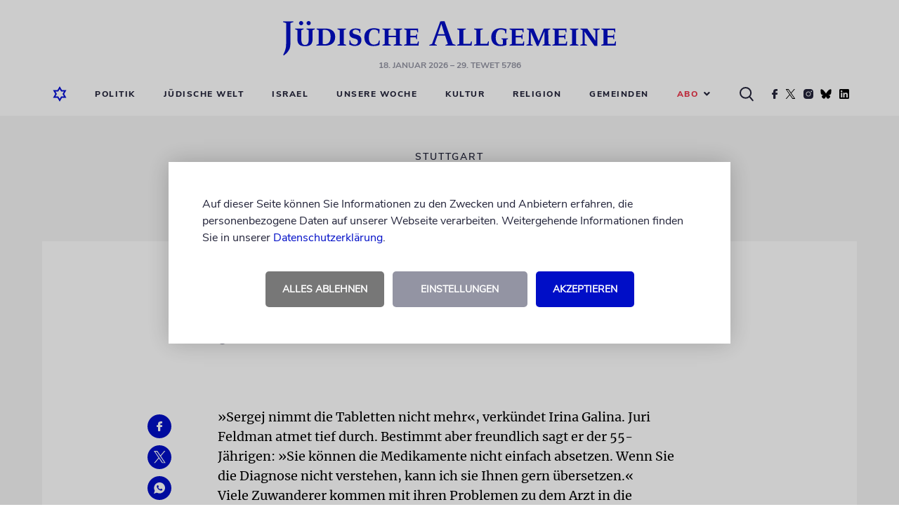

--- FILE ---
content_type: text/html; charset=UTF-8
request_url: https://www.juedische-allgemeine.de/allgemein/aerzte-ihres-vertrauens/
body_size: 12571
content:




<!doctype html>
<html lang="de">
<head>
			

	

<meta charset="UTF-8"/>
<meta name="viewport" content="width=device-width, shrink-to-fit=no, user-scalable=yes, initial-scale=1.0"/>
<title>
			Ärzte ihres Vertrauens | Jüdische Allgemeine
	</title>
<meta name="description" content="Die Stuttgarter Gemeinde bietet Hilfe in russischer Sprache">
<meta name="keywords" content="Jüdische Allgemeine, Wochenzeitung, Nachrichten, Kommentare, Berichte, Blogs, Politik, Kultur, Religion, Jüdisches Leben, Israel"/>
	<meta name="author" content="Helen Wallusch"/>

<link rel="preload" as="image" href="https://www.juedische-allgemeine.de/wp-content/themes/ja-theme/static/img/juedische-allgemeine-logo.svg"/>
<link rel="stylesheet" href="https://www.juedische-allgemeine.de/wp-content/themes/ja-theme/static/css/style.min.css?v=1757515675357" type="text/css" media="all"/>
<link rel="preload" href="https://www.juedische-allgemeine.de/wp-content/themes/ja-theme/static/css/jquery-ui.min.css" as="style" onload="this.rel='stylesheet'"/>
<link rel="shortcut icon" href="https://www.juedische-allgemeine.de/wp-content/themes/ja-theme/static/img/favicon.ico" type="image/x-icon"/>


    




<meta property="og:type" content="article"/>
<meta property="og:title" content="Ärzte ihres Vertrauens"/>
<meta property="og:url" content="https://www.juedische-allgemeine.de/allgemein/aerzte-ihres-vertrauens/"/>
<meta property="og:description" content="Die Stuttgarter Gemeinde bietet Hilfe in russischer Sprache"/>
<meta property="article:published_time" content="2009-04-01T22:00:00+00:00"/>
<meta property="article:modified_time" content="2018-11-04T19:28:22+00:00"/>
<meta property="og:site_name" content="Jüdische Allgemeine"/>
<meta property="og:image" content=""/>
<meta property="og:image:width" content="1440"/>
<meta property="og:image:height" content="720"/>
<meta property="og:locale" content="de_DE"/>
<meta name="twitter:text:title" content="Ärzte ihres Vertrauens"/>
<meta name="twitter:image" content=""/>
<meta name="twitter:card" content="summary_large_image"/>



    




<script type="application/ld+json">
{
	"@context":			"http://schema.org",
	"@type":			"NewsArticle",
	"headline":			"\u00c4rzte ihres Vertrauens",
	"description":		"Die Stuttgarter Gemeinde bietet Hilfe in russischer Sprache",
	"datePublished":	"2009-04-01T22:00:00+00:00",
	"dateModified":		"2018-11-04T19:28:22+00:00",
	"url":				"https:\/\/www.juedische-allgemeine.de\/allgemein\/aerzte-ihres-vertrauens\/",
	"image" : {
		"@type":	"ImageObject",
		"url":		"",
		"width":	1440,
		"height":	720
	},
	"publisher": {
		"@type":	"Organization",
		"name":		"J\u00fcdische Allgemeine",
		"url":		"https:\/\/www.juedische-allgemeine.de\/",
		"logo":		"https:\/\/www.juedische-allgemeine.de\/wp-content\/themes\/ja-theme\/static\/img\/juedische-allgemeine-logo.svg"
	}
}
</script>


	<meta name='robots' content='max-image-preview:large' />
<style id='wp-img-auto-sizes-contain-inline-css' type='text/css'>
img:is([sizes=auto i],[sizes^="auto," i]){contain-intrinsic-size:3000px 1500px}
/*# sourceURL=wp-img-auto-sizes-contain-inline-css */
</style>
<style id='classic-theme-styles-inline-css' type='text/css'>
/*! This file is auto-generated */
.wp-block-button__link{color:#fff;background-color:#32373c;border-radius:9999px;box-shadow:none;text-decoration:none;padding:calc(.667em + 2px) calc(1.333em + 2px);font-size:1.125em}.wp-block-file__button{background:#32373c;color:#fff;text-decoration:none}
/*# sourceURL=/wp-includes/css/classic-themes.min.css */
</style>
<style id='wp-typography-safari-font-workaround-inline-css' type='text/css'>
body {-webkit-font-feature-settings: "liga";font-feature-settings: "liga";-ms-font-feature-settings: normal;}
/*# sourceURL=wp-typography-safari-font-workaround-inline-css */
</style>
<script type="text/javascript" src="https://www.juedische-allgemeine.de/wp-content/themes/ja-theme/static/js/head-js-bundle.min.js" id="jquery-js"></script>
<script type="text/javascript" id="3d-flip-book-client-locale-loader-js-extra">
/* <![CDATA[ */
var FB3D_CLIENT_LOCALE = {"ajaxurl":"https://www.juedische-allgemeine.de/wp-admin/admin-ajax.php","dictionary":{"Table of contents":"Table of contents","Close":"Close","Bookmarks":"Bookmarks","Thumbnails":"Thumbnails","Search":"Search","Share":"Share","Facebook":"Facebook","Twitter":"Twitter","Email":"Email","Play":"Play","Previous page":"Previous page","Next page":"Next page","Zoom in":"Zoom in","Zoom out":"Zoom out","Fit view":"Fit view","Auto play":"Auto play","Full screen":"Full screen","More":"More","Smart pan":"Smart pan","Single page":"Single page","Sounds":"Sounds","Stats":"Stats","Print":"Print","Download":"Download","Goto first page":"Goto first page","Goto last page":"Goto last page"},"images":"https://www.juedische-allgemeine.de/wp-content/plugins/interactive-3d-flipbook-powered-physics-engine/assets/images/","jsData":{"urls":[],"posts":{"ids_mis":[],"ids":[]},"pages":[],"firstPages":[],"bookCtrlProps":[],"bookTemplates":[]},"key":"3d-flip-book","pdfJS":{"pdfJsLib":"https://www.juedische-allgemeine.de/wp-content/plugins/interactive-3d-flipbook-powered-physics-engine/assets/js/pdf.min.js?ver=4.3.136","pdfJsWorker":"https://www.juedische-allgemeine.de/wp-content/plugins/interactive-3d-flipbook-powered-physics-engine/assets/js/pdf.worker.js?ver=4.3.136","stablePdfJsLib":"https://www.juedische-allgemeine.de/wp-content/plugins/interactive-3d-flipbook-powered-physics-engine/assets/js/stable/pdf.min.js?ver=2.5.207","stablePdfJsWorker":"https://www.juedische-allgemeine.de/wp-content/plugins/interactive-3d-flipbook-powered-physics-engine/assets/js/stable/pdf.worker.js?ver=2.5.207","pdfJsCMapUrl":"https://www.juedische-allgemeine.de/wp-content/plugins/interactive-3d-flipbook-powered-physics-engine/assets/cmaps/"},"cacheurl":"https://www.juedische-allgemeine.de/wp-content/uploads/3d-flip-book/cache/","pluginsurl":"https://www.juedische-allgemeine.de/wp-content/plugins/","pluginurl":"https://www.juedische-allgemeine.de/wp-content/plugins/interactive-3d-flipbook-powered-physics-engine/","thumbnailSize":{"width":"150","height":"150"},"version":"1.16.17"};
//# sourceURL=3d-flip-book-client-locale-loader-js-extra
/* ]]> */
</script>
<script type="text/javascript" src="https://www.juedische-allgemeine.de/wp-content/plugins/interactive-3d-flipbook-powered-physics-engine/assets/js/client-locale-loader.js?ver=1.16.17" id="3d-flip-book-client-locale-loader-js" async="async" data-wp-strategy="async"></script>
<link rel="canonical" href="https://www.juedische-allgemeine.de/allgemein/aerzte-ihres-vertrauens/" />
<!-- Matomo --><script type="text/javascript">
var _paq = window._paq = window._paq || [];
_paq.push(['disableCookies']);
_paq.push(['trackPageView']);
_paq.push(['enableLinkTracking']);
_paq.push(['alwaysUseSendBeacon']);
_paq.push(['setTrackerUrl', "\/\/www.juedische-allgemeine.de\/wp-content\/plugins\/matomo\/app\/matomo.php"]);
_paq.push(['setSiteId', '1']);
_paq.push(['appendToTrackingUrl', 'bots=1']);
var d=document, g=d.createElement('script'), s=d.getElementsByTagName('script')[0];
g.type='text/javascript'; g.async=true; g.src="\/\/www.juedische-allgemeine.de\/wp-content\/uploads\/matomo\/matomo.js"; s.parentNode.insertBefore(g,s);
</script>
<!-- End Matomo Code -->		<link rel="manifest" crossorigin="use-credentials" href="https://www.juedische-allgemeine.de/wp-json/wp/v2/web-app-manifest">
					<meta name="theme-color" content="#000ec7">
								<meta name="apple-mobile-web-app-capable" content="yes">
				<meta name="mobile-web-app-capable" content="yes">

				<link rel="apple-touch-startup-image" href="https://www.juedische-allgemeine.de/wp-content/themes/ja-theme/static/img/pwa-icon_192x192.png">

				<meta name="apple-mobile-web-app-title" content="Jüd. Allgemeine">
		<meta name="application-name" content="Jüd. Allgemeine">
		


	<style id='global-styles-inline-css' type='text/css'>
:root{--wp--preset--aspect-ratio--square: 1;--wp--preset--aspect-ratio--4-3: 4/3;--wp--preset--aspect-ratio--3-4: 3/4;--wp--preset--aspect-ratio--3-2: 3/2;--wp--preset--aspect-ratio--2-3: 2/3;--wp--preset--aspect-ratio--16-9: 16/9;--wp--preset--aspect-ratio--9-16: 9/16;--wp--preset--color--black: #000000;--wp--preset--color--cyan-bluish-gray: #abb8c3;--wp--preset--color--white: #ffffff;--wp--preset--color--pale-pink: #f78da7;--wp--preset--color--vivid-red: #cf2e2e;--wp--preset--color--luminous-vivid-orange: #ff6900;--wp--preset--color--luminous-vivid-amber: #fcb900;--wp--preset--color--light-green-cyan: #7bdcb5;--wp--preset--color--vivid-green-cyan: #00d084;--wp--preset--color--pale-cyan-blue: #8ed1fc;--wp--preset--color--vivid-cyan-blue: #0693e3;--wp--preset--color--vivid-purple: #9b51e0;--wp--preset--gradient--vivid-cyan-blue-to-vivid-purple: linear-gradient(135deg,rgb(6,147,227) 0%,rgb(155,81,224) 100%);--wp--preset--gradient--light-green-cyan-to-vivid-green-cyan: linear-gradient(135deg,rgb(122,220,180) 0%,rgb(0,208,130) 100%);--wp--preset--gradient--luminous-vivid-amber-to-luminous-vivid-orange: linear-gradient(135deg,rgb(252,185,0) 0%,rgb(255,105,0) 100%);--wp--preset--gradient--luminous-vivid-orange-to-vivid-red: linear-gradient(135deg,rgb(255,105,0) 0%,rgb(207,46,46) 100%);--wp--preset--gradient--very-light-gray-to-cyan-bluish-gray: linear-gradient(135deg,rgb(238,238,238) 0%,rgb(169,184,195) 100%);--wp--preset--gradient--cool-to-warm-spectrum: linear-gradient(135deg,rgb(74,234,220) 0%,rgb(151,120,209) 20%,rgb(207,42,186) 40%,rgb(238,44,130) 60%,rgb(251,105,98) 80%,rgb(254,248,76) 100%);--wp--preset--gradient--blush-light-purple: linear-gradient(135deg,rgb(255,206,236) 0%,rgb(152,150,240) 100%);--wp--preset--gradient--blush-bordeaux: linear-gradient(135deg,rgb(254,205,165) 0%,rgb(254,45,45) 50%,rgb(107,0,62) 100%);--wp--preset--gradient--luminous-dusk: linear-gradient(135deg,rgb(255,203,112) 0%,rgb(199,81,192) 50%,rgb(65,88,208) 100%);--wp--preset--gradient--pale-ocean: linear-gradient(135deg,rgb(255,245,203) 0%,rgb(182,227,212) 50%,rgb(51,167,181) 100%);--wp--preset--gradient--electric-grass: linear-gradient(135deg,rgb(202,248,128) 0%,rgb(113,206,126) 100%);--wp--preset--gradient--midnight: linear-gradient(135deg,rgb(2,3,129) 0%,rgb(40,116,252) 100%);--wp--preset--font-size--small: 13px;--wp--preset--font-size--medium: 20px;--wp--preset--font-size--large: 36px;--wp--preset--font-size--x-large: 42px;--wp--preset--spacing--20: 0.44rem;--wp--preset--spacing--30: 0.67rem;--wp--preset--spacing--40: 1rem;--wp--preset--spacing--50: 1.5rem;--wp--preset--spacing--60: 2.25rem;--wp--preset--spacing--70: 3.38rem;--wp--preset--spacing--80: 5.06rem;--wp--preset--shadow--natural: 6px 6px 9px rgba(0, 0, 0, 0.2);--wp--preset--shadow--deep: 12px 12px 50px rgba(0, 0, 0, 0.4);--wp--preset--shadow--sharp: 6px 6px 0px rgba(0, 0, 0, 0.2);--wp--preset--shadow--outlined: 6px 6px 0px -3px rgb(255, 255, 255), 6px 6px rgb(0, 0, 0);--wp--preset--shadow--crisp: 6px 6px 0px rgb(0, 0, 0);}:where(.is-layout-flex){gap: 0.5em;}:where(.is-layout-grid){gap: 0.5em;}body .is-layout-flex{display: flex;}.is-layout-flex{flex-wrap: wrap;align-items: center;}.is-layout-flex > :is(*, div){margin: 0;}body .is-layout-grid{display: grid;}.is-layout-grid > :is(*, div){margin: 0;}:where(.wp-block-columns.is-layout-flex){gap: 2em;}:where(.wp-block-columns.is-layout-grid){gap: 2em;}:where(.wp-block-post-template.is-layout-flex){gap: 1.25em;}:where(.wp-block-post-template.is-layout-grid){gap: 1.25em;}.has-black-color{color: var(--wp--preset--color--black) !important;}.has-cyan-bluish-gray-color{color: var(--wp--preset--color--cyan-bluish-gray) !important;}.has-white-color{color: var(--wp--preset--color--white) !important;}.has-pale-pink-color{color: var(--wp--preset--color--pale-pink) !important;}.has-vivid-red-color{color: var(--wp--preset--color--vivid-red) !important;}.has-luminous-vivid-orange-color{color: var(--wp--preset--color--luminous-vivid-orange) !important;}.has-luminous-vivid-amber-color{color: var(--wp--preset--color--luminous-vivid-amber) !important;}.has-light-green-cyan-color{color: var(--wp--preset--color--light-green-cyan) !important;}.has-vivid-green-cyan-color{color: var(--wp--preset--color--vivid-green-cyan) !important;}.has-pale-cyan-blue-color{color: var(--wp--preset--color--pale-cyan-blue) !important;}.has-vivid-cyan-blue-color{color: var(--wp--preset--color--vivid-cyan-blue) !important;}.has-vivid-purple-color{color: var(--wp--preset--color--vivid-purple) !important;}.has-black-background-color{background-color: var(--wp--preset--color--black) !important;}.has-cyan-bluish-gray-background-color{background-color: var(--wp--preset--color--cyan-bluish-gray) !important;}.has-white-background-color{background-color: var(--wp--preset--color--white) !important;}.has-pale-pink-background-color{background-color: var(--wp--preset--color--pale-pink) !important;}.has-vivid-red-background-color{background-color: var(--wp--preset--color--vivid-red) !important;}.has-luminous-vivid-orange-background-color{background-color: var(--wp--preset--color--luminous-vivid-orange) !important;}.has-luminous-vivid-amber-background-color{background-color: var(--wp--preset--color--luminous-vivid-amber) !important;}.has-light-green-cyan-background-color{background-color: var(--wp--preset--color--light-green-cyan) !important;}.has-vivid-green-cyan-background-color{background-color: var(--wp--preset--color--vivid-green-cyan) !important;}.has-pale-cyan-blue-background-color{background-color: var(--wp--preset--color--pale-cyan-blue) !important;}.has-vivid-cyan-blue-background-color{background-color: var(--wp--preset--color--vivid-cyan-blue) !important;}.has-vivid-purple-background-color{background-color: var(--wp--preset--color--vivid-purple) !important;}.has-black-border-color{border-color: var(--wp--preset--color--black) !important;}.has-cyan-bluish-gray-border-color{border-color: var(--wp--preset--color--cyan-bluish-gray) !important;}.has-white-border-color{border-color: var(--wp--preset--color--white) !important;}.has-pale-pink-border-color{border-color: var(--wp--preset--color--pale-pink) !important;}.has-vivid-red-border-color{border-color: var(--wp--preset--color--vivid-red) !important;}.has-luminous-vivid-orange-border-color{border-color: var(--wp--preset--color--luminous-vivid-orange) !important;}.has-luminous-vivid-amber-border-color{border-color: var(--wp--preset--color--luminous-vivid-amber) !important;}.has-light-green-cyan-border-color{border-color: var(--wp--preset--color--light-green-cyan) !important;}.has-vivid-green-cyan-border-color{border-color: var(--wp--preset--color--vivid-green-cyan) !important;}.has-pale-cyan-blue-border-color{border-color: var(--wp--preset--color--pale-cyan-blue) !important;}.has-vivid-cyan-blue-border-color{border-color: var(--wp--preset--color--vivid-cyan-blue) !important;}.has-vivid-purple-border-color{border-color: var(--wp--preset--color--vivid-purple) !important;}.has-vivid-cyan-blue-to-vivid-purple-gradient-background{background: var(--wp--preset--gradient--vivid-cyan-blue-to-vivid-purple) !important;}.has-light-green-cyan-to-vivid-green-cyan-gradient-background{background: var(--wp--preset--gradient--light-green-cyan-to-vivid-green-cyan) !important;}.has-luminous-vivid-amber-to-luminous-vivid-orange-gradient-background{background: var(--wp--preset--gradient--luminous-vivid-amber-to-luminous-vivid-orange) !important;}.has-luminous-vivid-orange-to-vivid-red-gradient-background{background: var(--wp--preset--gradient--luminous-vivid-orange-to-vivid-red) !important;}.has-very-light-gray-to-cyan-bluish-gray-gradient-background{background: var(--wp--preset--gradient--very-light-gray-to-cyan-bluish-gray) !important;}.has-cool-to-warm-spectrum-gradient-background{background: var(--wp--preset--gradient--cool-to-warm-spectrum) !important;}.has-blush-light-purple-gradient-background{background: var(--wp--preset--gradient--blush-light-purple) !important;}.has-blush-bordeaux-gradient-background{background: var(--wp--preset--gradient--blush-bordeaux) !important;}.has-luminous-dusk-gradient-background{background: var(--wp--preset--gradient--luminous-dusk) !important;}.has-pale-ocean-gradient-background{background: var(--wp--preset--gradient--pale-ocean) !important;}.has-electric-grass-gradient-background{background: var(--wp--preset--gradient--electric-grass) !important;}.has-midnight-gradient-background{background: var(--wp--preset--gradient--midnight) !important;}.has-small-font-size{font-size: var(--wp--preset--font-size--small) !important;}.has-medium-font-size{font-size: var(--wp--preset--font-size--medium) !important;}.has-large-font-size{font-size: var(--wp--preset--font-size--large) !important;}.has-x-large-font-size{font-size: var(--wp--preset--font-size--x-large) !important;}
/*# sourceURL=global-styles-inline-css */
</style>
</head>

<body class="sg-no-page">
	


	<!-- CMP -->
	<script>
		window.ubCmpSetup = {
			debug: false,
			cookieConfig: {
				cookieLifetimeDays: 31,
				cookieNameAccepted: "ubCmpAccepted_v3",
				cookieNameSettings: "ubCmpSettings"
			},
			label: {
				hintText: '<p>Auf dieser Seite können Sie Informationen zu den Zwecken und Anbietern erfahren, die personenbezogene Daten auf unserer Webseite verarbeiten. Weitergehende Informationen finden Sie in unserer <a href="/datenschutzerklaerung/" target="_blank">Datenschutzerklärung</a>.</p>',
				buttonAgreeAll: 'Akzeptieren',
				buttonDenyAll: 'Alles ablehnen',
				buttonGoToSettings: 'Einstellungen',
				settingsText: '<h2>Privatsphäre-Einstellungen</h2><p>Hier können Sie Ihre Privatsphäre-Einstellungen einsehen und ändern.</p>',
				buttonSaveSettings: 'Einstellungen speichern',
				buttonOn: 'an',
				buttonOff: 'aus'
			},
			purposes: [{
				name: 'Funktionelle Cookies',
				description: '<p>Funktionelle Cookies können Sie deaktivieren, dann werden die folgenden Funktionen nicht wie erwartet funktionieren.</p>',
				vendors: [{
					key: 'gemeinden_selected_value',
					checked: true,
					description: '<p><strong>gemeinden_selected_value</strong><br /> Merkt sich die ausgewählte Gemeinde.</p>'
				}]
			}, {
				name: 'Performance messen',
				description: '<p>Diese Dienste werden zur Analyse der Website-Nutzung und zur Verbesserung der Performance verwendet.</p>',
				vendors: [{
					key: 'ad_tracking',
					checked: true,
					description: '<p><strong>Doubleclick</strong><br />Dient der Zählung der Werbeeinblendungen.</p>'
				}]
			}, {
				name: 'Externe Inhalte',
				description: '<p>Dies umfasst Inhalte von externen Dienstleistern, die sichtbar in die Seite eingebunden werden.</p>',
				vendors: [{
					key: 'social_embeds',
					checked: true,
					description: '<p><strong>Soziale Netzwerke</strong><br />Inhalte von sozialen Netzwerken wie Youtube, Twitter, Facebook, Instagram, TikTok, Spotify u.a. zulassen</p>'
				},
				{
					key: 'google_maps',
					checked: true,
					description: '<p><strong>Google Maps</strong><br />Inhalte von Google Maps zulassen</p>'
				},
				{
					key: 'bottalk',
					checked: true,
					description: '<p><strong>Bottalk</strong><br />Den Bottalk-Player zulassen, damit der Text vorgelesen werden kann.</p>'
				},
				{
					key: 'audiorella',
					checked: true,
					description: '<p><strong>Audiorella</strong><br />Den Audiorella-Player zulassen, damit Podcasts angehört werden können.</p>'
				}]
			}]
		};
	</script>
	<!--/ CMP -->


	<div id="main-page-wrapper">
		<div class="main-header-placeholder"></div>

		<header id="main-header" class="main-header">
							<div class="wrapper wrapper--desktop "><div class="contentbox top"><div class="logo-wrapper" style=""><a href="https://www.juedische-allgemeine.de"><img src="https://www.juedische-allgemeine.de/wp-content/themes/ja-theme/static/img/juedische-allgemeine-logo.svg" alt="Jüdische Allgemeine" title="Jüdische Allgemeine" width="474" height="49"/></a><p class="header-date"><span title="18.01.2026 03:25:45">18. Januar 2026</span>
									&ndash; 29. Tewet 5786
							</p></div></div><div class="contentbox bottom"><nav class="desktop-navigation"><ul><li><a href="https://www.juedische-allgemeine.de"><i><img src="https://www.juedische-allgemeine.de/wp-content/themes/ja-theme/static/img/home-icon-blue-lined.svg" alt="Startseite" title="Startseite" class="blue-home-icon" width="20" height="22"/></i></a></li><li class="search-form-wrapper"><form action="https://www.juedische-allgemeine.de/suche/" class="search-form displayNone"><div><input type="text" name="q" placeholder="Nach Begriff suchen ..."></div></form></li><li class=""><a target="_self" href="https://www.juedische-allgemeine.de/politik/">Politik</a></li><li class=""><a target="_self" href="https://www.juedische-allgemeine.de/juedische-welt/">Jüdische Welt</a></li><li class=""><a target="_self" href="https://www.juedische-allgemeine.de/israel/">Israel</a></li><li class=""><a target="_self" href="https://www.juedische-allgemeine.de/unsere-woche/">Unsere Woche</a></li><li class=""><a target="_self" href="https://www.juedische-allgemeine.de/kultur/">Kultur</a></li><li class=""><a target="_self" href="https://www.juedische-allgemeine.de/religion/">Religion</a></li><li class=""><a target="_self" href="https://www.juedische-allgemeine.de/gemeinden/">Gemeinden</a></li><li class="selectbox-wrapper"><p class="selected-value selected-value--red" role="button">
				Abo<i class="fa fa-angle-down"></i></p><ul role="menu"><li class=""><a target="_self" href="https://www.juedische-allgemeine.de/angebote/">Angebote Print</a></li><li class=""><a target="_self" href="https://www.juedische-allgemeine.de/abo-service/">Abo-Service</a></li></ul></li><li class="icon"><i><img src="https://www.juedische-allgemeine.de/wp-content/themes/ja-theme/static/img/search-icon-black.svg" alt="Suche" title="Suche" class="search-icon" width="20" height="21"/></i></li><li class="icon"><a href="https://www.facebook.com/JuedischeAllgemeine/" target="_blank" rel="noopener noreferrer"><i><img src="https://www.juedische-allgemeine.de/wp-content/themes/ja-theme/static/img/social/facebook.svg" alt="Facebook" title="Die Jüdische Allgemeine auf Facebook" class="facebook-icon" loading="lazy" width="8" height="14"/></i></a></li><li class="icon"><a href="https://twitter.com/juedischeonline" target="_blank" rel="noopener noreferrer"><i><img src="https://www.juedische-allgemeine.de/wp-content/themes/ja-theme/static/img/social/twitter.svg" alt="Twitter" title="Die Jüdische Allgemeine auf Twitter" class="twitter-icon" loading="lazy" width="17" height="14"/></i></a></li><li class="icon"><a href="https://www.instagram.com/juedischeallgemeine/" target="_blank" rel="noopener noreferrer"><i><img src="https://www.juedische-allgemeine.de/wp-content/themes/ja-theme/static/img/social/instagram.svg" alt="Instagram" title="Die Jüdische Allgemeine auf Instagram" class="instagram-icon" loading="lazy" width="14" height="14"/></i></a></li><li class="icon"><a href="https://bsky.app/profile/juedischeonline.bsky.social" target="_blank" rel="noopener noreferrer"><i><img src="https://www.juedische-allgemeine.de/wp-content/themes/ja-theme/static/img/social/bluesky.svg" alt="Bluesky" title="Die Jüdische Allgemeine auf Bluesky" class="bluesky-icon" loading="lazy" width="16" height="14"/></i></a></li><li class="icon"><a href="https://www.linkedin.com/company/jüdische-allgemeine/" target="_blank" rel="noopener noreferrer"><i><img src="https://www.juedische-allgemeine.de/wp-content/themes/ja-theme/static/img/social/linkedin.svg" alt="LinkedIn" title="Die Jüdische Allgemeine auf LinkedIn" class="linkedin-icon" loading="lazy" width="16" height="14"/></i></a></li></ul></nav></div></div><div class="wrapper wrapper--mobile "><div class="contentbox top "><div class="home-icon"><a href="https://www.juedische-allgemeine.de"><img src="https://www.juedische-allgemeine.de/wp-content/themes/ja-theme/static/img/home-icon-blue-lined.svg" alt="Startseite" title="Startseite" width="20" height="22"/></a></div><div class="logo-wrapper"><a href="https://www.juedische-allgemeine.de"><img src="https://www.juedische-allgemeine.de/wp-content/themes/ja-theme/static/img/juedische-allgemeine-logo.svg" alt="Jüdische Allgemeine" title="Jüdische Allgemeine" width="474" height="49"/></a></div><div class="burger-menu" role="button"><img src="https://www.juedische-allgemeine.de/wp-content/themes/ja-theme/static/img/burger-menu.svg" alt="Menü" title="Menü" width="22" height="16"/></div></div><div class="contentbox bottom"><nav class="headermenu hide-navigation" role="navigation"><img src="https://www.juedische-allgemeine.de/wp-content/themes/ja-theme/static/img/close-icon.png" alt="Schließen" title="Schließen" class="navigation-close-button" role="link" loading="lazy" width="18" height="17"/><div class="column-wrapper"><div class="grey-column"><img src="https://www.juedische-allgemeine.de/wp-content/themes/ja-theme/static/img/home-icon-blue-lined.png" alt="Startseite" title="Startseite" loading="lazy" width="20" height="22"/></div><div class="menu-column"><ul role="menu"><li class=""><a target="_self" href="https://www.juedische-allgemeine.de/politik/">Politik</a></li><li class=""><a target="_self" href="https://www.juedische-allgemeine.de/juedische-welt/">Jüdische Welt</a></li><li class=""><a target="_self" href="https://www.juedische-allgemeine.de/israel/">Israel</a></li><li class=""><a target="_self" href="https://www.juedische-allgemeine.de/unsere-woche/">Unsere Woche</a></li><li class=""><a target="_self" href="https://www.juedische-allgemeine.de/kultur/">Kultur</a></li><li class=""><a target="_self" href="https://www.juedische-allgemeine.de/religion/">Religion</a></li><li class=""><a target="_self" href="https://www.juedische-allgemeine.de/gemeinden/">Gemeinden</a></li><li class="selectbox-wrapper"><p class="selected-value selected-value--red" role="button">
				Abo<i class="fa fa-angle-down"></i></p><ul role="menu"><li class=""><a target="_self" href="https://www.juedische-allgemeine.de/angebote/">Angebote Print</a></li><li class=""><a target="_self" href="https://www.juedische-allgemeine.de/abo-service/">Abo-Service</a></li></ul></li></ul><div class="search-button-mobile"><form action="https://www.juedische-allgemeine.de/suche/" class="search-form-mobile"><input type="text" name="q" placeholder="Nach Begriff suchen ..." /><button type="submit"><i><img src="https://www.juedische-allgemeine.de/wp-content/themes/ja-theme/static/img/search-icon-black.svg" alt="Suche" title="Suche" class="search-icon" loading="lazy" width="20" height="21"/></i></button></form></div><div class="social-icons-mobile"><div class="social-icon-wrapper"><div class="icons"><i><a href="https://www.facebook.com/JuedischeAllgemeine/" target="_blank" rel="noopener noreferrer"><img src="https://www.juedische-allgemeine.de/wp-content/themes/ja-theme/static/img/social/facebook-icon-blue.png" alt="Facebook" title="Die Jüdische Allgemeine auf Facebook" loading="lazy" width="34" height="34"/></a></i><i><a href="https://twitter.com/juedischeonline" target="_blank" rel="noopener noreferrer"><img src="https://www.juedische-allgemeine.de/wp-content/themes/ja-theme/static/img/social/twitter-icon-blue.png" alt="Twitter" title="Die Jüdische Allgemeine auf Twitter" loading="lazy" width="34" height="34"/></a></i><i><a href="https://www.instagram.com/juedischeallgemeine/" target="_blank" rel="noopener noreferrer"><img src="https://www.juedische-allgemeine.de/wp-content/themes/ja-theme/static/img/social/instagram-icon-blue.png" alt="Instagram" title="Die Jüdische Allgemeine auf Instagram" loading="lazy" width="34" height="34"/></a></i><i><a href="https://bsky.app/profile/juedischeonline.bsky.social" target="_blank" rel="noopener noreferrer"><img src="https://www.juedische-allgemeine.de/wp-content/themes/ja-theme/static/img/social/bluesky-icon-blue.png" alt="Bluesky" title="Die Jüdische Allgemeine auf Bluesky" loading="lazy" width="34" height="34"/></a></i><i><a href="https://www.linkedin.com/company/jüdische-allgemeine/" target="_blank" rel="noopener noreferrer"><img src="https://www.juedische-allgemeine.de/wp-content/themes/ja-theme/static/img/social/linkedin-icon-blue.png" alt="LinkedIn" title="Die Jüdische Allgemeine auf LinkedIn" loading="lazy" width="34" height="34"/></a></i></div></div></div></div></div></nav></div></div>			
							

					</header>

		<main>
							

		
	
	
							




		
				
	
        	

			<section class="ad ad--skyscraper clearfix">
			<a href="https://www.juedische-allgemeine.de/allgemein/die-app-der-juedischen-allgemeinen/" target="_blank" rel="noopener noreferrer">
					
					
						
			
									
			
	
						<img src="https://www.juedische-allgemeine.de/wp-content/uploads/2024/11/App-JA-AD-Skyscraper-new.jpg" alt="" class=""  width="320" height="1600" loading="lazy"/>
			
			
			</a>
		</section>

		



	
    


	

			
			

<div class="button-wrapper button-wrapper--no-indent displayNone">
	<button data-close-window="1" class="blue">zurück</button>
</div>


			

	

						


<section class="artikel-billboard mark-searchterm default-article">
	<div class="billboard-header">
		<div class="billboard-header-content">
			<p class="kicker">Stuttgart</p>
			<h2 class="headline">Ärzte ihres Vertrauens</h2>
		</div>
	</div>

	<div class="billboard-body">
		
		
		


					
			
		<figure>
				
		
			
							
			
	
				

				
	<figcaption>
			
		
	
	
	</figcaption>

		</figure>
	
		


	</div>

	<div class="billboard-metadata">
		<div>
			<h5>Die Stuttgarter Gemeinde bietet Hilfe in russischer Sprache</h5>
   
			<div class="matadaten-autor">
				<p class="metadaten-autor">
						
						<div class="matadaten-autor-container">
				<div class="matadaten-autor-image-container">
																				</div>
				<div>
					<span>von
																				<a href="https://www.juedische-allgemeine.de/autor/helen-wallusch/">Helen Wallusch</a>
											</span>
					<span>	
						
	<i class="far fa-clock "></i>&nbsp;02.04.2009 00:00 Uhr

	
</span>
				</div>
			</div>
			

				</p>
			</div>

			



	<div id="bt-player" data-code="01670e71e0b6e22bcd6568811e703bf2" data-premium="true" class="bottalk-player"></div>
	<script src="https://bottalk.io/player/loader-v3.js" type="text/plain" data-cmp-vendor="bottalk"></script>

		</div>
	</div>
</section>



	<section class="content-body standardartikel">
		<div class="contentbox-artikel stickyContent mark-searchterm">
			

<div class="social-box-wrapper">
	<div class="social-icon-wrapper isSticky">
		<div class="icons vertical">
			<i><a href="https://www.facebook.com/sharer.php?u=https%3A%2F%2Fwww.juedische-allgemeine.de%2F%3Fp%3D632" target="_blank" rel="noopener noreferrer">
				<img src="https://www.juedische-allgemeine.de/wp-content/themes/ja-theme/static/img/social/share/facebook.svg" alt="Facebook" title="Via Facebook teilen" loading="lazy" width="8" height="14"/>
			</a></i>

			<i><a href="https://twitter.com/share?text=%C3%84rzte%20ihres%20Vertrauens&amp;url=https%3A%2F%2Fwww.juedische-allgemeine.de%2F%3Fp%3D632&amp;via=JuedischeOnline" class="social-icon-twitter" target="_blank" rel="noopener noreferrer">
				<img src="https://www.juedische-allgemeine.de/wp-content/themes/ja-theme/static/img/social/share/twitter.svg" alt="Twitter" title="Via X teilen" loading="lazy" width="18" height="15"/>
			</a></i>

			<i>
				<a href="whatsapp://send?text=%C3%84rzte%20ihres%20Vertrauens%0AMehr%20unter:%20https%3A%2F%2Fwww.juedische-allgemeine.de%2F%3Fp%3D632" class="hide-desktop">
					<img src="https://www.juedische-allgemeine.de/wp-content/themes/ja-theme/static/img/social/share/whatsapp.svg" alt="WhatsApp" title="Via WhatsApp teilen" loading="lazy" width="16" height="16"/>
				</a>
				<a href="https://web.whatsapp.com/send?text=%C3%84rzte%20ihres%20Vertrauens%0AMehr%20unter:%20https%3A%2F%2Fwww.juedische-allgemeine.de%2F%3Fp%3D632" target="_blank" rel="noopener noreferrer" class="hide-mobile">
					<img src="https://www.juedische-allgemeine.de/wp-content/themes/ja-theme/static/img/social/share/whatsapp.svg" alt="WhatsApp" title="Via WhatsApp teilen" loading="lazy" width="16" height="16"/>
				</a>
			</i>

			<i class="mobile"><a href="sms:?body=%C3%84rzte%20ihres%20Vertrauens%20-%20Mehr%20unter:%20https%3A%2F%2Fwww.juedische-allgemeine.de%2F%3Fp%3D632">
				<img src="https://www.juedische-allgemeine.de/wp-content/themes/ja-theme/static/img/social/share/sms.svg" alt="SMS" title="Via SMS teilen" loading="lazy" width="34" height="34"/>
			</a></i>

			<i><a href="mailto:?Subject=%C3%84rzte%20ihres%20Vertrauens&amp;body=Hallo,%20ich%20habe%20gerade%20diesen%20interessanten%20Beitrag%20auf%20www.juedische-allgemeine.de%20gelesen:%0D%0Dhttps%3A%2F%2Fwww.juedische-allgemeine.de%2F%3Fp%3D632%0D%0DBeste%20Grüße%0D">
				<img src="https://www.juedische-allgemeine.de/wp-content/themes/ja-theme/static/img/social/share/mail.svg" alt="Mail" title="Via E-Mail teilen" loading="lazy" width="15" height="11"/>
			</a></i>
		</div>
	</div>
</div>


			<p>»Sergej nimmt die Tabletten nicht mehr«, verkündet Irina Galina. Juri Feldman atmet tief durch. Bestimmt aber freundlich sagt er der 55-Jährigen: »Sie können die Medikamente nicht einfach absetzen. Wenn Sie die Diagnose nicht verstehen, kann ich sie Ihnen gern übersetzen.«<br>
Viele Zuwanderer kommen mit ihren Problemen zu dem Arzt in die medizinische/pharmazeutische Beratungsstelle der Israelitischen Religionsgemeinschaft in Stuttgart (IRGW). Sie fragen nach den Auswirkungen ihrer Krankheit, lassen sich Diagnosen oder Nebenwirkungen von Medikamenten erklären. Denn die meisten ver- stehen die Erklärungen der Ärzte nicht. Hier kommt Juri Feldman zu Hilfe.<br>
»Seit vielen Jahren bieten wir in der Gemeinde der IRGW russischsprachige Beratung und Information an«, sagt Feldman. Wir, das ist ein Kreis von Fachärzten, ein Homöopath, ein Pharmazeut und ein Heilpraktiker. Natürlich darf das ehrenamtlich tätige Team nicht wirklich praktizieren. Es fungiert eher als Dolmetscher und medizinisch-therapeutische Beratung. Und dafür zahlen die Rat- und Hilfesuchenden keinen einzigen Euro.<br>
Juri Feldman kam 1993 mit seiner Familie von St. Petersburg nach Deutschland. Auch er sprach damals kein Wort Deutsch. Heute kann sich der 70-Jährige problemlos in beiden Sprachen verständigen. Die Muttersprache Russisch ist auch außerhalb der IRGW nützlich: Der Psychiater arbeitet bei der Waiblinger Suchtberatung mit drogen- und alkoholabhängigen russischsprachigen Menschen. Ähnlich er- folgreiche Biografien haben seine Kollegen, die je nach Alter noch praktizieren oder sich im Ruhestand befinden.<br>
»In unserer Gemeinde liegt der Anteil von Älteren bei 50 Prozent, viele haben es nicht mehr geschafft, sich in der deutschen Sprache so sicher zu bewegen, dass sie bei einem Arztbesuch alle Details auch wirklich verstehen«, sagt Feldman. Auch sähen manche Einwanderer Deutschland als medizinisches Wunderland. »Natürlich gibt es hier bessere Medikamente als in Russland, doch chronische Krankheiten sind auch hier selten heilbar«, sagt der Mediziner. »Das können und wollen nicht alle Patienten verstehen.«<br>
Voll Dankbarkeit und Wärme spricht der Wahl-Stuttgarter vom herzlichen Kontakt seiner Kollegen zu ihren »Patienten«. Jeder von ihnen steht an einem bestimmten Tag in der Woche in der IRGW als Ansprechpartner zur Verfügung. Vier bis fünf Patienten pro Woche suchen regelmäßig bei ihm Rat, acht bis zehn Patienten hat die HNO-Fach-Medizinerin zu verarzten. Sehr problematisch ist auch die Behandlung dementer Menschen, wenn sie sich mit ihren Ärzten nicht verständigen können. Einige Teamkollegen machen Hausbesuche, andere bieten nebenher auch telefonische Beratung. Feldman beispielsweise dolmetscht im örtlichen Krankenhaus für Psy- chiatrie und Neurologie. Eklatanter Mangel herrscht bei den Augenärzten – kein Stuttgarter Augenarzt spricht Russisch.<br>
»Jetzt suchen wir für unser Team neben einem Augenarzt vor allem einen erfahrenen Orthopäden«, sagt Feldman. Bis dieser gefunden ist, hofft Feldmana auch einen festen Raum als Beratungszimmer gefunden zu haben. Bisher sind die Helfer im Gemeindezentrum tätig.</p>
<p>Ärzte können sich telefonisch bei Juri Feldman melden: 0711/4204434.</p>

		</div>
	</section>



		
	
	
							



			




	
		
				
<section class="teaserbox-wrapper">
	

		
	
	
				
				
	

		
	
	
	<a href="https://www.juedische-allgemeine.de/allgemein/gegensaetzliche-nahost-demos-linker-gruppen/" class="teaserlink">
		<div class="teaserbox standardteaser">
			<div class="header">
				<div class="hintergrund"></div>
				<div class="wrapper">
					
					
					


							<figure>
								
					
						
			
							
			
								
												
			<picture class="">
				<source srcset="https://www.juedische-allgemeine.de/wp-content/uploads/2026/01/569369273-1440x720-375x188-c-default.jpg 1x, https://www.juedische-allgemeine.de/wp-content/uploads/2026/01/569369273-2880x1440-750x375-c-default.jpg 2x" media="(max-width: 375px)"/>
				<source srcset="https://www.juedische-allgemeine.de/wp-content/uploads/2026/01/569369273-1440x720-768x384-c-default.jpg 1x, https://www.juedische-allgemeine.de/wp-content/uploads/2026/01/569369273-2880x1440-1536x768-c-default.jpg 2x" media="(max-width: 767px)"/>
				<source srcset="https://www.juedische-allgemeine.de/wp-content/uploads/2026/01/569369273-1440x810-307x173-c-default.jpg 1x, https://www.juedische-allgemeine.de/wp-content/uploads/2026/01/569369273-2880x1620-614x345-c-default.jpg 2x" media="(min-width: 768px)"/>
				<img src="https://www.juedische-allgemeine.de/wp-content/uploads/2026/01/569369273-1440x810-307x173-c-default.jpg" alt="" width="307" height="173" loading="lazy"/>
			</picture>
			
			
						</figure>

											


				</div>
			</div>

			<div class="body">
				<p class="kicker">
					



					
					Leipzig
				</p>

				<h3 class="shortenContent">Gegensätzliche Nahost-Demos linker Gruppen&nbsp;</h3>

				<p class="copy shortenContent">Ein Team des MDR wurde aus der antiisraelischen Demo heraus angegriffen</p>

									<div class="matadaten-autor">
						<p class="small-paragraph">
														<span>	
						
	<i class="far fa-clock "></i>&nbsp;17.01.2026

	
</span>
						</p>
					</div>
				
			</div>
		</div>
	</a>
		
	
	
	<a href="https://www.juedische-allgemeine.de/allgemein/als-david-bowie-weinte-arte-doku-beleuchtet-die-schattenseiten-eines-musikalischen-genies/" class="teaserlink">
		<div class="teaserbox standardteaser">
			<div class="header">
				<div class="hintergrund"></div>
				<div class="wrapper">
					
					
					


							<figure>
								
					
						
			
							
			
								
												
			<picture class="">
				<source srcset="https://www.juedische-allgemeine.de/wp-content/uploads/2026/01/c-toby-melville-1440x720-375x188-c-default.jpg 1x, https://www.juedische-allgemeine.de/wp-content/uploads/2026/01/c-toby-melville-2880x1440-750x375-c-default.jpg 2x" media="(max-width: 375px)"/>
				<source srcset="https://www.juedische-allgemeine.de/wp-content/uploads/2026/01/c-toby-melville-1440x720-768x384-c-default.jpg 1x, https://www.juedische-allgemeine.de/wp-content/uploads/2026/01/c-toby-melville-2880x1440-1536x768-c-default.jpg 2x" media="(max-width: 767px)"/>
				<source srcset="https://www.juedische-allgemeine.de/wp-content/uploads/2026/01/c-toby-melville-1440x810-307x173-c-default.jpg 1x, https://www.juedische-allgemeine.de/wp-content/uploads/2026/01/c-toby-melville-2880x1620-614x345-c-default.jpg 2x" media="(min-width: 768px)"/>
				<img src="https://www.juedische-allgemeine.de/wp-content/uploads/2026/01/c-toby-melville-1440x810-307x173-c-default.jpg" alt="" width="307" height="173" loading="lazy"/>
			</picture>
			
			
						</figure>

											


				</div>
			</div>

			<div class="body">
				<p class="kicker">
					



					
					TV-Tipp
				</p>

				<h3 class="shortenContent">Als David Bowie weinte: Arte-Doku beleuchtet die Schattenseiten eines musikalischen Genies</h3>

				<p class="copy shortenContent">Oft feiern Filmporträts ihre Protagonisten mehr oder weniger unkritisch. Eine Arte-Doku über Popstar David Bowie wählt einen anderen Weg - und ist genau deshalb so gelungen</p>

									<div class="matadaten-autor">
						<p class="small-paragraph">
															<span>			von Manfred Riepe
	</span>
														<span>	
						
	<i class="far fa-clock "></i>&nbsp;14.01.2026

	
</span>
						</p>
					</div>
				
			</div>
		</div>
	</a>
		
	
	
	<a href="https://www.juedische-allgemeine.de/allgemein/was-soll-der-scheiss-nach-brandanschlag-buettner-uebt-scharfe-kritik-an-linken-spitze/" class="teaserlink">
		<div class="teaserbox standardteaser">
			<div class="header">
				<div class="hintergrund"></div>
				<div class="wrapper">
					
					
					


							<figure>
								
					
						
			
							
			
								
												
			<picture class="">
				<source srcset="https://www.juedische-allgemeine.de/wp-content/uploads/2025/08/488431205-1440x720-375x188-c-default.jpg 1x, https://www.juedische-allgemeine.de/wp-content/uploads/2025/08/488431205-2880x1440-750x375-c-default.jpg 2x" media="(max-width: 375px)"/>
				<source srcset="https://www.juedische-allgemeine.de/wp-content/uploads/2025/08/488431205-1440x720-768x384-c-default.jpg 1x, https://www.juedische-allgemeine.de/wp-content/uploads/2025/08/488431205-2880x1440-1536x768-c-default.jpg 2x" media="(max-width: 767px)"/>
				<source srcset="https://www.juedische-allgemeine.de/wp-content/uploads/2025/08/488431205-1440x810-307x173-c-default.jpg 1x, https://www.juedische-allgemeine.de/wp-content/uploads/2025/08/488431205-2880x1620-614x345-c-default.jpg 2x" media="(min-width: 768px)"/>
				<img src="https://www.juedische-allgemeine.de/wp-content/uploads/2025/08/488431205-1440x810-307x173-c-default.jpg" alt="" width="307" height="173" loading="lazy"/>
			</picture>
			
			
						</figure>

											


				</div>
			</div>

			<div class="body">
				<p class="kicker">
					



					
					Brandenburg
				</p>

				<h3 class="shortenContent">»Was soll der Scheiß?«: Nach Brandanschlag - Büttner übt scharfe Kritik an Linken-Spitze</h3>

				<p class="copy shortenContent">Die Hintergründe </p>

									<div class="matadaten-autor">
						<p class="small-paragraph">
														<span>	
						
	<i class="far fa-clock "></i>&nbsp;10.01.2026

	
</span>
						</p>
					</div>
				
			</div>
		</div>
	</a>



	

</section>


	
		
	
	
							



			




	
		
				
<section class="teaserbox-wrapper">
	

		
	
	
				
				
	

		
	
	
	<a href="https://www.juedische-allgemeine.de/allgemein/die-kruden-thesen-eines-afd-abgeordneten/" class="teaserlink">
		<div class="teaserbox standardteaser">
			<div class="header">
				<div class="hintergrund"></div>
				<div class="wrapper">
					
					
					


							<figure>
								
					
						
			
							
			
								
												
			<picture class="">
				<source srcset="https://www.juedische-allgemeine.de/wp-content/uploads/2026/01/imago802553855-1440x720-375x188-c-default.jpg 1x, https://www.juedische-allgemeine.de/wp-content/uploads/2026/01/imago802553855-2880x1440-750x375-c-default.jpg 2x" media="(max-width: 375px)"/>
				<source srcset="https://www.juedische-allgemeine.de/wp-content/uploads/2026/01/imago802553855-1440x720-768x384-c-default.jpg 1x, https://www.juedische-allgemeine.de/wp-content/uploads/2026/01/imago802553855-2880x1440-1536x768-c-default.jpg 2x" media="(max-width: 767px)"/>
				<source srcset="https://www.juedische-allgemeine.de/wp-content/uploads/2026/01/imago802553855-1440x810-307x173-c-default.jpg 1x, https://www.juedische-allgemeine.de/wp-content/uploads/2026/01/imago802553855-2880x1620-614x345-c-default.jpg 2x" media="(min-width: 768px)"/>
				<img src="https://www.juedische-allgemeine.de/wp-content/uploads/2026/01/imago802553855-1440x810-307x173-c-default.jpg" alt="" width="307" height="173" loading="lazy"/>
			</picture>
			
			
						</figure>

											


				</div>
			</div>

			<div class="body">
				<p class="kicker">
					



					
					Antisemitismus
				</p>

				<h3 class="shortenContent">Die kruden Thesen eines AfD-Abgeordneten</h3>

				<p class="copy shortenContent">Ein AfD-Parlamentarier teilte einen Instagram-Post, in dem die Rothschild-Familie mit dem Untergang der »Titanic« 1912 in Verbindung gebracht wird</p>

									<div class="matadaten-autor">
						<p class="small-paragraph">
														<span>	
						
	<i class="far fa-clock "></i>&nbsp;08.01.2026

	
</span>
						</p>
					</div>
				
			</div>
		</div>
	</a>
		
	
	
	<a href="https://www.juedische-allgemeine.de/allgemein/generalstaatsanwaltschaft-uebernimmt-ermittlungen-nach-anschlag-auf-buettner/" class="teaserlink">
		<div class="teaserbox standardteaser">
			<div class="header">
				<div class="hintergrund"></div>
				<div class="wrapper">
					
					
					


							<figure>
								
					
						
			
							
			
								
												
			<picture class="">
				<source srcset="https://www.juedische-allgemeine.de/wp-content/uploads/2024/06/468634372-1440x720-375x188-c-default.jpg 1x, https://www.juedische-allgemeine.de/wp-content/uploads/2024/06/468634372-2880x1440-750x375-c-default.jpg 2x" media="(max-width: 375px)"/>
				<source srcset="https://www.juedische-allgemeine.de/wp-content/uploads/2024/06/468634372-1440x720-768x384-c-default.jpg 1x, https://www.juedische-allgemeine.de/wp-content/uploads/2024/06/468634372-2880x1440-1536x768-c-default.jpg 2x" media="(max-width: 767px)"/>
				<source srcset="https://www.juedische-allgemeine.de/wp-content/uploads/2024/06/468634372-1440x810-307x173-c-default.jpg 1x, https://www.juedische-allgemeine.de/wp-content/uploads/2024/06/468634372-2880x1620-614x345-c-default.jpg 2x" media="(min-width: 768px)"/>
				<img src="https://www.juedische-allgemeine.de/wp-content/uploads/2024/06/468634372-1440x810-307x173-c-default.jpg" alt="" width="307" height="173" loading="lazy"/>
			</picture>
			
			
						</figure>

											


				</div>
			</div>

			<div class="body">
				<p class="kicker">
					



					
					Brandenburg
				</p>

				<h3 class="shortenContent">Generalstaatsanwaltschaft übernimmt Ermittlungen nach Anschlag auf Büttner</h3>

				<p class="copy shortenContent">Nach dem Brandanschlag und die Morddrohung gegen den Antisemitismusbeauftragten haben die Ermittler eine Belohnung in Höhe von 10.000 Euro für Hinweise ausgesetzt</p>

									<div class="matadaten-autor">
						<p class="small-paragraph">
														<span>	
						
	<i class="far fa-clock "></i>&nbsp;07.01.2026

	
</span>
						</p>
					</div>
				
			</div>
		</div>
	</a>
		
	
	
	<a href="https://www.juedische-allgemeine.de/allgemein/antisemitismusbeauftragter-erhoeht-sicherheitsvorkehrungen/" class="teaserlink">
		<div class="teaserbox standardteaser">
			<div class="header">
				<div class="hintergrund"></div>
				<div class="wrapper">
					
					
					


							<figure>
								
					
						
			
							
			
								
												
			<picture class="">
				<source srcset="https://www.juedische-allgemeine.de/wp-content/uploads/2026/01/435828010-1440x720-375x188-c-default.jpg 1x, https://www.juedische-allgemeine.de/wp-content/uploads/2026/01/435828010-2880x1440-750x375-c-default.jpg 2x" media="(max-width: 375px)"/>
				<source srcset="https://www.juedische-allgemeine.de/wp-content/uploads/2026/01/435828010-1440x720-768x384-c-default.jpg 1x, https://www.juedische-allgemeine.de/wp-content/uploads/2026/01/435828010-2880x1440-1536x768-c-default.jpg 2x" media="(max-width: 767px)"/>
				<source srcset="https://www.juedische-allgemeine.de/wp-content/uploads/2026/01/435828010-1440x810-307x173-c-default.jpg 1x, https://www.juedische-allgemeine.de/wp-content/uploads/2026/01/435828010-2880x1620-614x345-c-default.jpg 2x" media="(min-width: 768px)"/>
				<img src="https://www.juedische-allgemeine.de/wp-content/uploads/2026/01/435828010-1440x810-307x173-c-default.jpg" alt="" width="307" height="173" loading="lazy"/>
			</picture>
			
			
						</figure>

											


				</div>
			</div>

			<div class="body">
				<p class="kicker">
					



					
					Potsdam
				</p>

				<h3 class="shortenContent">Antisemitismusbeauftragter erhöht Sicherheitsvorkehrungen</h3>

				<p class="copy shortenContent">Brandenburgs Antisemitismusbeauftragter Andreas Büttner ist immer wieder Drohungen ausgesetzt. Nach einem Brandanschlag und einer Morddrohung per Brief verschärft er nun Sicherheitsmaßnahmen. Die Solidaritätsbekundungen für ihn reißen nicht ab</p>

									<div class="matadaten-autor">
						<p class="small-paragraph">
														<span>	
						
	<i class="far fa-clock "></i>&nbsp;07.01.2026

	
</span>
						</p>
					</div>
				
			</div>
		</div>
	</a>



	

</section>


	
		
	
	
							



			




	
		
				
<section class="teaserbox-wrapper">
	

		
	
	
				
				
	

		
	
	
	<a href="https://www.juedische-allgemeine.de/allgemein/netanjahu-schreibt-siedlergewalt-einer-handvoll-kids-zu/" class="teaserlink">
		<div class="teaserbox standardteaser">
			<div class="header">
				<div class="hintergrund"></div>
				<div class="wrapper">
					
					
					


							<figure>
								
					
						
			
							
			
								
												
			<picture class="">
				<source srcset="https://www.juedische-allgemeine.de/wp-content/uploads/2025/11/555463658-1440x720-375x188-c-default.jpg 1x, https://www.juedische-allgemeine.de/wp-content/uploads/2025/11/555463658-2880x1440-750x375-c-default.jpg 2x" media="(max-width: 375px)"/>
				<source srcset="https://www.juedische-allgemeine.de/wp-content/uploads/2025/11/555463658-1440x720-768x384-c-default.jpg 1x, https://www.juedische-allgemeine.de/wp-content/uploads/2025/11/555463658-2880x1440-1536x768-c-default.jpg 2x" media="(max-width: 767px)"/>
				<source srcset="https://www.juedische-allgemeine.de/wp-content/uploads/2025/11/555463658-1440x810-307x173-c-default.jpg 1x, https://www.juedische-allgemeine.de/wp-content/uploads/2025/11/555463658-2880x1620-614x345-c-default.jpg 2x" media="(min-width: 768px)"/>
				<img src="https://www.juedische-allgemeine.de/wp-content/uploads/2025/11/555463658-1440x810-307x173-c-default.jpg" alt="" width="307" height="173" loading="lazy"/>
			</picture>
			
			
						</figure>

											


				</div>
			</div>

			<div class="body">
				<p class="kicker">
					



					
					Westjordanland
				</p>

				<h3 class="shortenContent">Netanjahu schreibt Siedlergewalt einer »Handvoll Kids« zu</h3>

				<p class="copy shortenContent">Nach Kritik der Trump-Regierung an Israels Vorgehen in der Westbank wiegelt Israels Premierminister ab - und zieht noch mehr Kritik auf sich</p>

									<div class="matadaten-autor">
						<p class="small-paragraph">
														<span>	
						
	<i class="far fa-clock "></i>&nbsp;01.01.2026

	
</span>
						</p>
					</div>
				
			</div>
		</div>
	</a>
		
	
	
	<a href="https://www.juedische-allgemeine.de/allgemein/israel-fuehrt-gedenktag-fuer-marokkanische-juden-ein/" class="teaserlink">
		<div class="teaserbox standardteaser">
			<div class="header">
				<div class="hintergrund"></div>
				<div class="wrapper">
					
					
					


							<figure>
								
					
						
			
							
			
								
												
			<picture class="">
				<source srcset="https://www.juedische-allgemeine.de/wp-content/uploads/2025/12/114432306-1440x720-375x188-c-default.jpg 1x, https://www.juedische-allgemeine.de/wp-content/uploads/2025/12/114432306-2880x1440-750x375-c-default.jpg 2x" media="(max-width: 375px)"/>
				<source srcset="https://www.juedische-allgemeine.de/wp-content/uploads/2025/12/114432306-1440x720-768x384-c-default.jpg 1x, https://www.juedische-allgemeine.de/wp-content/uploads/2025/12/114432306-2880x1440-1536x768-c-default.jpg 2x" media="(max-width: 767px)"/>
				<source srcset="https://www.juedische-allgemeine.de/wp-content/uploads/2025/12/114432306-1440x810-307x173-c-default.jpg 1x, https://www.juedische-allgemeine.de/wp-content/uploads/2025/12/114432306-2880x1620-614x345-c-default.jpg 2x" media="(min-width: 768px)"/>
				<img src="https://www.juedische-allgemeine.de/wp-content/uploads/2025/12/114432306-1440x810-307x173-c-default.jpg" alt="" width="307" height="173" loading="lazy"/>
			</picture>
			
			
						</figure>

											


				</div>
			</div>

			<div class="body">
				<p class="kicker">
					



					
					Israel
				</p>

				<h3 class="shortenContent">Israel führt Gedenktag für marokkanische Juden ein</h3>

				<p class="copy shortenContent">Die Knesset hat beschlossen, einen Tag zur Erinnerung an die marokkanisch-jüdische Einwanderung zu schaffen</p>

									<div class="matadaten-autor">
						<p class="small-paragraph">
														<span>	
						
	<i class="far fa-clock "></i>&nbsp;31.12.2025

	
</span>
						</p>
					</div>
				
			</div>
		</div>
	</a>
		
	
	
	<a href="https://www.juedische-allgemeine.de/allgemein/37-hilfsorganisationen-in-gaza-und-im-westjordanland-droht-lizenz-entzug/" class="teaserlink">
		<div class="teaserbox standardteaser">
			<div class="header">
				<div class="hintergrund"></div>
				<div class="wrapper">
					
					
					


							<figure>
								
					
						
			
							
			
								
												
			<picture class="">
				<source srcset="https://www.juedische-allgemeine.de/wp-content/uploads/2025/08/542997806-1440x720-375x188-c-default.jpg 1x, https://www.juedische-allgemeine.de/wp-content/uploads/2025/08/542997806-2880x1440-750x375-c-default.jpg 2x" media="(max-width: 375px)"/>
				<source srcset="https://www.juedische-allgemeine.de/wp-content/uploads/2025/08/542997806-1440x720-768x384-c-default.jpg 1x, https://www.juedische-allgemeine.de/wp-content/uploads/2025/08/542997806-2880x1440-1536x768-c-default.jpg 2x" media="(max-width: 767px)"/>
				<source srcset="https://www.juedische-allgemeine.de/wp-content/uploads/2025/08/542997806-1440x810-307x173-c-default.jpg 1x, https://www.juedische-allgemeine.de/wp-content/uploads/2025/08/542997806-2880x1620-614x345-c-default.jpg 2x" media="(min-width: 768px)"/>
				<img src="https://www.juedische-allgemeine.de/wp-content/uploads/2025/08/542997806-1440x810-307x173-c-default.jpg" alt="" width="307" height="173" loading="lazy"/>
			</picture>
			
			
						</figure>

											


				</div>
			</div>

			<div class="body">
				<p class="kicker">
					



					
					Gaza
				</p>

				<h3 class="shortenContent">37 Hilfsorganisationen in Gaza und im Westjordanland droht Lizenz-Entzug</h3>

				<p class="copy shortenContent">Israel will sich vor Terrorverbindungen in Hilfsorganisationen schützen. Die Einrichtungen warnen vor humanitären Konsequenzen</p>

									<div class="matadaten-autor">
						<p class="small-paragraph">
														<span>	
						
	<i class="far fa-clock "></i>&nbsp;31.12.2025

	
</span>
						</p>
					</div>
				
			</div>
		</div>
	</a>



	

</section>


	




			

<div class="button-wrapper button-wrapper--no-indent displayNone">
	<button data-close-window="1" class="blue">zurück</button>
</div>

		</main>

		<footer>
							<div class="top-box"><figure><img src="https://www.juedische-allgemeine.de/wp-content/themes/ja-theme/static/img/juedische-allgemeine-logo.svg" alt="Jüdische Allgemeine" title="Jüdische Allgemeine" class="logo" loading="lazy" width="474" height="49"/></figure><div class="blue-icons"><i><a href="https://www.facebook.com/JuedischeAllgemeine/" target="_blank" rel="noopener noreferrer"><img src="https://www.juedische-allgemeine.de/wp-content/themes/ja-theme/static/img/social/facebook-icon-blue.png" alt="Facebook" title="Die Jüdische Allgemeine auf Facebook" loading="lazy" width="34" height="34"/></a></i><i><a href="https://twitter.com/juedischeonline" target="_blank" rel="noopener noreferrer"><img src="https://www.juedische-allgemeine.de/wp-content/themes/ja-theme/static/img/social/twitter-icon-blue.png" alt="Twitter" title="Die Jüdische Allgemeine auf Twitter" loading="lazy" width="34" height="34"/></a></i><i><a href="https://www.instagram.com/juedischeallgemeine/" target="_blank" rel="noopener noreferrer"><img src="https://www.juedische-allgemeine.de/wp-content/themes/ja-theme/static/img/social/instagram-icon-blue.png" alt="Instagram" title="Die Jüdische Allgemeine auf Instagram" loading="lazy" width="34" height="34"/></a></i><i><a href="https://bsky.app/profile/juedischeonline.bsky.social" target="_blank" rel="noopener noreferrer"><img src="https://www.juedische-allgemeine.de/wp-content/themes/ja-theme/static/img/social/bluesky-icon-blue.png" alt="Bluesky" title="Die Jüdische Allgemeine auf Bluesky" loading="lazy" width="34" height="34"/></a></i><i><a href="https://www.linkedin.com/company/jüdische-allgemeine/" target="_blank" rel="noopener noreferrer"><img src="https://www.juedische-allgemeine.de/wp-content/themes/ja-theme/static/img/social/linkedin-icon-blue.png" alt="LinkedIn" title="Die Jüdische Allgemeine auf LinkedIn" loading="lazy" width="34" height="34"/></a></i></div><div class="button-wrapper pwa-button" hidden><a class="img-gallery superpwa-add-via-class pwa-add-selector"><img alt="" src="https://www.juedische-allgemeine.de/wp-content/themes/ja-theme/static/img/home-icon.svg" loading="lazy" width="20" height="22"/>
			Zum Startbildschirm hinzufügen
		</a></div><hr/></div><div class="middle-box"><div class="box kundenservice"><p class="regularfont-bold">Kundenservice</p><p class="contact">
			+49 30 275833 0<br/>
			Mo-Do 9-17 Uhr<br/>
			Fr 9-14 Uhr<br/><br/><a href="mailto:verlag@juedische-allgemeine.de" class="true-blue">verlag@juedische-allgemeine.de</a><br/><a href="mailto:redaktion@juedische-allgemeine.de" class="true-blue">redaktion@juedische-allgemeine.de</a></p></div><div class="box navigation"><div><p class="regularfont-bold">Ressorts</p><ul><li class=""><a target="_self" href="https://www.juedische-allgemeine.de/politik/">Politik</a></li><li class=""><a target="_self" href="https://www.juedische-allgemeine.de/juedische-welt/">Jüdische Welt</a></li><li class=""><a target="_self" href="https://www.juedische-allgemeine.de/israel/">Israel</a></li><li class=""><a target="_self" href="https://www.juedische-allgemeine.de/unsere-woche/">Unsere Woche</a></li><li class=""><a target="_self" href="https://www.juedische-allgemeine.de/kultur/">Kultur</a></li><li class=""><a target="_self" href="https://www.juedische-allgemeine.de/religion/">Religion</a></li><li class=""><a target="_self" href="https://www.juedische-allgemeine.de/gemeinden/">Gemeinden</a></li></ul></div><div><p class="regularfont-bold">Service</p><ul><li class=""><a target="_self" href="https://www.juedische-allgemeine.de/mediadaten/">Mediadaten</a></li><li class=""><a target="_self" href="https://www.juedische-allgemeine.de/fotogalerien/">Fotogalerien</a></li><li class=""><a target="_self" href="https://www.juedische-allgemeine.de/autoren/">Autoren</a></li><li class=""><a target="_self" href="https://www.juedische-allgemeine.de/glossar/">Glossar</a></li></ul></div></div></div><div class="bottom-box"><p class="sub-navigation">
		&copy; 2026 Jüdische Allgemeine<br class="hide-desktop"><span class="hide-mobile">&nbsp;</span><a target="_self" href="https://www.juedische-allgemeine.de/impressum/">Impressum</a><span>/</span><a target="_self" href="https://www.juedische-allgemeine.de/datenschutzerklaerung/">Datenschutzerklärung</a><span>/</span><a target="_self" href="https://www.juedische-allgemeine.de/allgemeinegeschaeftsbedingungen/">AGB</a><span>/</span><a href="#" class="ub-cmp-settings">Privatsphäre</a></p><button class="to-the-top" title="Nach oben"><i></i></button></div>					</footer>
	</div>

	<script type="text/javascript" src="https://www.juedische-allgemeine.de/wp-content/themes/ja-theme/static/js/bundle.min.js?v=1757515675357"></script>

			<script type="text/javascript" src="https://www.juedische-allgemeine.de/wp-content/themes/ja-theme/static/js/unitb-cmp.js?v=1757515675357"></script>
	
		


		
												
			<script type="speculationrules">
{"prefetch":[{"source":"document","where":{"and":[{"href_matches":"/*"},{"not":{"href_matches":["/wp-*.php","/wp-admin/*","/wp-content/uploads/*","/wp-content/*","/wp-content/plugins/*","/wp-content/themes/ja-theme/*","/*\\?(.+)"]}},{"not":{"selector_matches":"a[rel~=\"nofollow\"]"}},{"not":{"selector_matches":".no-prefetch, .no-prefetch a"}}]},"eagerness":"conservative"}]}
</script>
<noscript><img src="//www.juedische-allgemeine.de/wp-content/plugins/matomo/app/matomo.php?idsite=1&amp;rec=1&amp;bots=1" style="border:0" alt=""/></noscript>
	<script type="module">
		import { Workbox } from "https:\/\/www.juedische-allgemeine.de\/wp-content\/plugins\/pwa\/wp-includes\/js\/workbox-v7.3.0\/workbox-window.prod.js";

		if ( 'serviceWorker' in navigator ) {
			window.wp = window.wp || {};
			window.wp.serviceWorkerWindow = new Workbox(
				"https:\/\/www.juedische-allgemeine.de\/wp.serviceworker",
				{"scope":"\/"}			);
			window.wp.serviceWorkerWindow.register();
		}
	</script>
	<script id="wp-postviews-cache-js-extra">
/* <![CDATA[ */
var viewsCacheL10n = {"admin_ajax_url":"https://www.juedische-allgemeine.de/wp-admin/admin-ajax.php","nonce":"9ffee53d89","post_id":"632"};
//# sourceURL=wp-postviews-cache-js-extra
/* ]]> */
</script>
<script src="https://www.juedische-allgemeine.de/wp-content/plugins/wp-postviews/postviews-cache.js?ver=1.78" id="wp-postviews-cache-js"></script>
<script src="https://www.juedische-allgemeine.de/wp-content/plugins/wp-typography/js/clean-clipboard.min.js?ver=5.11.0" id="wp-typography-cleanup-clipboard-js"></script>

	
</body>
<!-- NetFritz -->
<!-- 2026-01-18 03:25:45 -->
</html>

